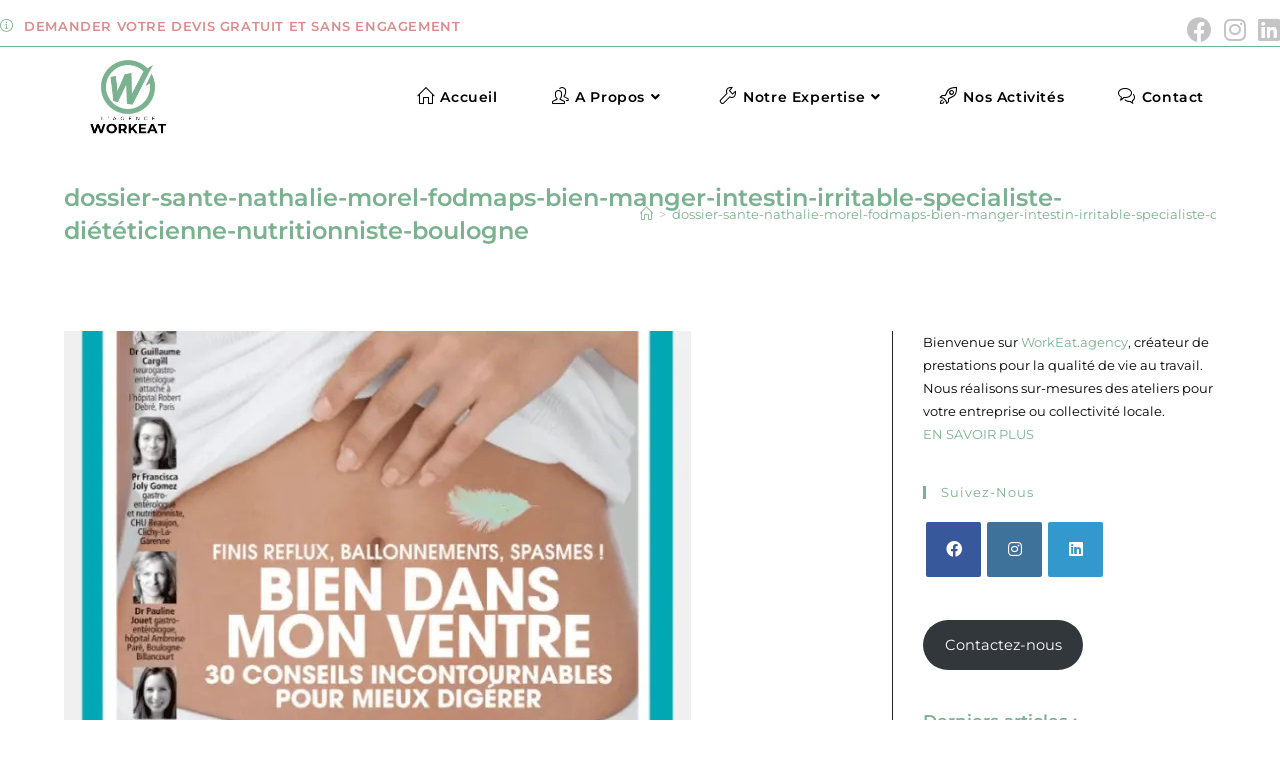

--- FILE ---
content_type: text/html; charset=UTF-8
request_url: https://workeat.agency/dossier-sante-nathalie-morel-fodmaps-bien-manger-intestin-irritable-specialiste-dieteticienne-nutritionniste-boulogne/
body_size: 15797
content:
<!DOCTYPE html>
<html class="html" dir="ltr" lang="fr-FR"
	prefix="og: https://ogp.me/ns#" >
<head><style>img.lazy{min-height:1px}</style><link rel="preload" href="https://workeat.agency/wp-content/plugins/w3-total-cache/pub/js/lazyload.min.js" as="script">
	<meta charset="UTF-8">
	<link rel="profile" href="https://gmpg.org/xfn/11">

	<title>dossier-sante-nathalie-morel-fodmaps-bien-manger-intestin-irritable-specialiste-diététicienne-nutritionniste-boulogne | L'Agence Workeat</title>

		<!-- All in One SEO 4.4.0.1 - aioseo.com -->
		<meta name="description" content="Média Presse" />
		<meta name="robots" content="max-image-preview:large" />
		<meta name="msvalidate.01" content="3486C7E74AE6745520066F52747D35D5" />
		<link rel="canonical" href="https://workeat.agency/dossier-sante-nathalie-morel-fodmaps-bien-manger-intestin-irritable-specialiste-dieteticienne-nutritionniste-boulogne/" />
		<meta name="generator" content="All in One SEO (AIOSEO) 4.4.0.1" />
		<meta property="og:locale" content="fr_FR" />
		<meta property="og:site_name" content="L&#039;Agence Workeat | Votre Partenaire Prévention Santé" />
		<meta property="og:type" content="article" />
		<meta property="og:title" content="dossier-sante-nathalie-morel-fodmaps-bien-manger-intestin-irritable-specialiste-diététicienne-nutritionniste-boulogne | L&#039;Agence Workeat" />
		<meta property="og:url" content="https://workeat.agency/dossier-sante-nathalie-morel-fodmaps-bien-manger-intestin-irritable-specialiste-dieteticienne-nutritionniste-boulogne/" />
		<meta property="og:image" content="https://workeat.agency/wp-content/uploads/2023/02/cropped-LOGO-WORKEAT.png" />
		<meta property="og:image:secure_url" content="https://workeat.agency/wp-content/uploads/2023/02/cropped-LOGO-WORKEAT.png" />
		<meta property="article:published_time" content="2019-05-17T15:50:54+00:00" />
		<meta property="article:modified_time" content="2019-05-17T22:30:31+00:00" />
		<meta property="article:publisher" content="https://www.facebook.com/workeatofficiel/" />
		<meta name="twitter:card" content="summary" />
		<meta name="twitter:title" content="dossier-sante-nathalie-morel-fodmaps-bien-manger-intestin-irritable-specialiste-diététicienne-nutritionniste-boulogne | L&#039;Agence Workeat" />
		<meta name="twitter:image" content="https://workeat.agency/wp-content/uploads/2023/02/cropped-LOGO-WORKEAT.png" />
		<meta name="google" content="nositelinkssearchbox" />
		<script type="application/ld+json" class="aioseo-schema">
			{"@context":"https:\/\/schema.org","@graph":[{"@type":"BreadcrumbList","@id":"https:\/\/workeat.agency\/dossier-sante-nathalie-morel-fodmaps-bien-manger-intestin-irritable-specialiste-dieteticienne-nutritionniste-boulogne\/#breadcrumblist","itemListElement":[{"@type":"ListItem","@id":"https:\/\/workeat.agency\/#listItem","position":1,"item":{"@type":"WebPage","@id":"https:\/\/workeat.agency\/","name":"Accueil","description":"L'Agence Workeat WorkEat \u2013 Ateliers Bien-Etre & Nutrition","url":"https:\/\/workeat.agency\/"},"nextItem":"https:\/\/workeat.agency\/dossier-sante-nathalie-morel-fodmaps-bien-manger-intestin-irritable-specialiste-dieteticienne-nutritionniste-boulogne\/#listItem"},{"@type":"ListItem","@id":"https:\/\/workeat.agency\/dossier-sante-nathalie-morel-fodmaps-bien-manger-intestin-irritable-specialiste-dieteticienne-nutritionniste-boulogne\/#listItem","position":2,"item":{"@type":"WebPage","@id":"https:\/\/workeat.agency\/dossier-sante-nathalie-morel-fodmaps-bien-manger-intestin-irritable-specialiste-dieteticienne-nutritionniste-boulogne\/","name":"dossier-sante-nathalie-morel-fodmaps-bien-manger-intestin-irritable-specialiste-die\u0301te\u0301ticienne-nutritionniste-boulogne","description":"M\u00e9dia Presse","url":"https:\/\/workeat.agency\/dossier-sante-nathalie-morel-fodmaps-bien-manger-intestin-irritable-specialiste-dieteticienne-nutritionniste-boulogne\/"},"previousItem":"https:\/\/workeat.agency\/#listItem"}]},{"@type":"ItemPage","@id":"https:\/\/workeat.agency\/dossier-sante-nathalie-morel-fodmaps-bien-manger-intestin-irritable-specialiste-dieteticienne-nutritionniste-boulogne\/#itempage","url":"https:\/\/workeat.agency\/dossier-sante-nathalie-morel-fodmaps-bien-manger-intestin-irritable-specialiste-dieteticienne-nutritionniste-boulogne\/","name":"dossier-sante-nathalie-morel-fodmaps-bien-manger-intestin-irritable-specialiste-die\u0301te\u0301ticienne-nutritionniste-boulogne | L'Agence Workeat","description":"M\u00e9dia Presse","inLanguage":"fr-FR","isPartOf":{"@id":"https:\/\/workeat.agency\/#website"},"breadcrumb":{"@id":"https:\/\/workeat.agency\/dossier-sante-nathalie-morel-fodmaps-bien-manger-intestin-irritable-specialiste-dieteticienne-nutritionniste-boulogne\/#breadcrumblist"},"author":{"@id":"https:\/\/workeat.agency\/author\/admin2915\/#author"},"creator":{"@id":"https:\/\/workeat.agency\/author\/admin2915\/#author"},"datePublished":"2019-05-17T15:50:54+02:00","dateModified":"2019-05-17T22:30:31+02:00"},{"@type":"Organization","@id":"https:\/\/workeat.agency\/#organization","name":"L'Agence Workeat","url":"https:\/\/workeat.agency\/","logo":{"@type":"ImageObject","url":"https:\/\/workeat.agency\/wp-content\/uploads\/2019\/05\/LogoWORKEAT-fondplein.png","@id":"https:\/\/workeat.agency\/#organizationLogo","width":761,"height":167},"image":{"@id":"https:\/\/workeat.agency\/#organizationLogo"},"sameAs":["https:\/\/www.facebook.com\/workeatofficiel\/","https:\/\/www.instagram.com\/workeat.agency\/","https:\/\/www.linkedin.com\/company\/cmondiet-workeat\/"],"contactPoint":{"@type":"ContactPoint","telephone":"+33187693006","contactType":"Customer Support"}},{"@type":"Person","@id":"https:\/\/workeat.agency\/author\/admin2915\/#author","url":"https:\/\/workeat.agency\/author\/admin2915\/","name":"Tristan","image":{"@type":"ImageObject","@id":"https:\/\/workeat.agency\/dossier-sante-nathalie-morel-fodmaps-bien-manger-intestin-irritable-specialiste-dieteticienne-nutritionniste-boulogne\/#authorImage","url":"https:\/\/secure.gravatar.com\/avatar\/f879fc19a2d89d544c7af72451bfb860?s=96&d=mm&r=g","width":96,"height":96,"caption":"Tristan"}},{"@type":"WebSite","@id":"https:\/\/workeat.agency\/#website","url":"https:\/\/workeat.agency\/","name":"L'Agence Workeat","description":"Votre Partenaire Pr\u00e9vention Sant\u00e9","inLanguage":"fr-FR","publisher":{"@id":"https:\/\/workeat.agency\/#organization"}}]}
		</script>
		<!-- All in One SEO -->

<script id="cookieyes" type="text/javascript" src="https://cdn-cookieyes.com/client_data/3ac5002b804571fd3578c87b/script.js"></script><meta property="og:type" content="article" />
<meta property="og:title" content="dossier-sante-nathalie-morel-fodmaps-bien-manger-intestin-irritable-specialiste-diététicienne-nutritionniste-boulogne" />
<meta property="og:description" content="Média Presse" />
<meta property="og:url" content="https://workeat.agency/dossier-sante-nathalie-morel-fodmaps-bien-manger-intestin-irritable-specialiste-dieteticienne-nutritionniste-boulogne/" />
<meta property="og:site_name" content="L&#039;Agence Workeat" />
<meta property="article:author" content="Workeatofficiel" />
<meta property="article:publisher" content="Workeatofficiel" />
<meta name="twitter:card" content="summary_large_image" />
<meta name="twitter:title" content="dossier-sante-nathalie-morel-fodmaps-bien-manger-intestin-irritable-specialiste-diététicienne-nutritionniste-boulogne" />
<meta name="twitter:description" content="Média Presse" />
<meta name="twitter:site" content="@" />
<meta name="twitter:creator" content="@" />
<meta name="viewport" content="width=device-width, initial-scale=1"><link rel='dns-prefetch' href='//www.googletagmanager.com' />
<link rel='dns-prefetch' href='//stats.wp.com' />
<link rel='dns-prefetch' href='//c0.wp.com' />
<link rel="alternate" type="application/rss+xml" title="L&#039;Agence Workeat &raquo; Flux" href="https://workeat.agency/feed/" />
<link rel="alternate" type="application/rss+xml" title="L&#039;Agence Workeat &raquo; Flux des commentaires" href="https://workeat.agency/comments/feed/" />
<link rel="alternate" type="application/rss+xml" title="L&#039;Agence Workeat &raquo; dossier-sante-nathalie-morel-fodmaps-bien-manger-intestin-irritable-specialiste-diététicienne-nutritionniste-boulogne Flux des commentaires" href="https://workeat.agency/feed/?attachment_id=666" />
<script>
window._wpemojiSettings = {"baseUrl":"https:\/\/s.w.org\/images\/core\/emoji\/14.0.0\/72x72\/","ext":".png","svgUrl":"https:\/\/s.w.org\/images\/core\/emoji\/14.0.0\/svg\/","svgExt":".svg","source":{"concatemoji":"https:\/\/workeat.agency\/wp-includes\/js\/wp-emoji-release.min.js?ver=6.2.2"}};
/*! This file is auto-generated */
!function(e,a,t){var n,r,o,i=a.createElement("canvas"),p=i.getContext&&i.getContext("2d");function s(e,t){p.clearRect(0,0,i.width,i.height),p.fillText(e,0,0);e=i.toDataURL();return p.clearRect(0,0,i.width,i.height),p.fillText(t,0,0),e===i.toDataURL()}function c(e){var t=a.createElement("script");t.src=e,t.defer=t.type="text/javascript",a.getElementsByTagName("head")[0].appendChild(t)}for(o=Array("flag","emoji"),t.supports={everything:!0,everythingExceptFlag:!0},r=0;r<o.length;r++)t.supports[o[r]]=function(e){if(p&&p.fillText)switch(p.textBaseline="top",p.font="600 32px Arial",e){case"flag":return s("\ud83c\udff3\ufe0f\u200d\u26a7\ufe0f","\ud83c\udff3\ufe0f\u200b\u26a7\ufe0f")?!1:!s("\ud83c\uddfa\ud83c\uddf3","\ud83c\uddfa\u200b\ud83c\uddf3")&&!s("\ud83c\udff4\udb40\udc67\udb40\udc62\udb40\udc65\udb40\udc6e\udb40\udc67\udb40\udc7f","\ud83c\udff4\u200b\udb40\udc67\u200b\udb40\udc62\u200b\udb40\udc65\u200b\udb40\udc6e\u200b\udb40\udc67\u200b\udb40\udc7f");case"emoji":return!s("\ud83e\udef1\ud83c\udffb\u200d\ud83e\udef2\ud83c\udfff","\ud83e\udef1\ud83c\udffb\u200b\ud83e\udef2\ud83c\udfff")}return!1}(o[r]),t.supports.everything=t.supports.everything&&t.supports[o[r]],"flag"!==o[r]&&(t.supports.everythingExceptFlag=t.supports.everythingExceptFlag&&t.supports[o[r]]);t.supports.everythingExceptFlag=t.supports.everythingExceptFlag&&!t.supports.flag,t.DOMReady=!1,t.readyCallback=function(){t.DOMReady=!0},t.supports.everything||(n=function(){t.readyCallback()},a.addEventListener?(a.addEventListener("DOMContentLoaded",n,!1),e.addEventListener("load",n,!1)):(e.attachEvent("onload",n),a.attachEvent("onreadystatechange",function(){"complete"===a.readyState&&t.readyCallback()})),(e=t.source||{}).concatemoji?c(e.concatemoji):e.wpemoji&&e.twemoji&&(c(e.twemoji),c(e.wpemoji)))}(window,document,window._wpemojiSettings);
</script>
<style>
img.wp-smiley,
img.emoji {
	display: inline !important;
	border: none !important;
	box-shadow: none !important;
	height: 1em !important;
	width: 1em !important;
	margin: 0 0.07em !important;
	vertical-align: -0.1em !important;
	background: none !important;
	padding: 0 !important;
}
</style>
	<link rel='stylesheet' id='sbi_styles-css' href='https://workeat.agency/wp-content/plugins/instagram-feed/css/sbi-styles.min.css?ver=6.1.5' media='all' />
<link rel='stylesheet' id='wp-block-library-css' href='https://c0.wp.com/c/6.2.2/wp-includes/css/dist/block-library/style.min.css' media='all' />
<style id='wp-block-library-inline-css'>
.has-text-align-justify{text-align:justify;}
</style>
<style id='wp-block-library-theme-inline-css'>
.wp-block-audio figcaption{color:#555;font-size:13px;text-align:center}.is-dark-theme .wp-block-audio figcaption{color:hsla(0,0%,100%,.65)}.wp-block-audio{margin:0 0 1em}.wp-block-code{border:1px solid #ccc;border-radius:4px;font-family:Menlo,Consolas,monaco,monospace;padding:.8em 1em}.wp-block-embed figcaption{color:#555;font-size:13px;text-align:center}.is-dark-theme .wp-block-embed figcaption{color:hsla(0,0%,100%,.65)}.wp-block-embed{margin:0 0 1em}.blocks-gallery-caption{color:#555;font-size:13px;text-align:center}.is-dark-theme .blocks-gallery-caption{color:hsla(0,0%,100%,.65)}.wp-block-image figcaption{color:#555;font-size:13px;text-align:center}.is-dark-theme .wp-block-image figcaption{color:hsla(0,0%,100%,.65)}.wp-block-image{margin:0 0 1em}.wp-block-pullquote{border-bottom:4px solid;border-top:4px solid;color:currentColor;margin-bottom:1.75em}.wp-block-pullquote cite,.wp-block-pullquote footer,.wp-block-pullquote__citation{color:currentColor;font-size:.8125em;font-style:normal;text-transform:uppercase}.wp-block-quote{border-left:.25em solid;margin:0 0 1.75em;padding-left:1em}.wp-block-quote cite,.wp-block-quote footer{color:currentColor;font-size:.8125em;font-style:normal;position:relative}.wp-block-quote.has-text-align-right{border-left:none;border-right:.25em solid;padding-left:0;padding-right:1em}.wp-block-quote.has-text-align-center{border:none;padding-left:0}.wp-block-quote.is-large,.wp-block-quote.is-style-large,.wp-block-quote.is-style-plain{border:none}.wp-block-search .wp-block-search__label{font-weight:700}.wp-block-search__button{border:1px solid #ccc;padding:.375em .625em}:where(.wp-block-group.has-background){padding:1.25em 2.375em}.wp-block-separator.has-css-opacity{opacity:.4}.wp-block-separator{border:none;border-bottom:2px solid;margin-left:auto;margin-right:auto}.wp-block-separator.has-alpha-channel-opacity{opacity:1}.wp-block-separator:not(.is-style-wide):not(.is-style-dots){width:100px}.wp-block-separator.has-background:not(.is-style-dots){border-bottom:none;height:1px}.wp-block-separator.has-background:not(.is-style-wide):not(.is-style-dots){height:2px}.wp-block-table{margin:0 0 1em}.wp-block-table td,.wp-block-table th{word-break:normal}.wp-block-table figcaption{color:#555;font-size:13px;text-align:center}.is-dark-theme .wp-block-table figcaption{color:hsla(0,0%,100%,.65)}.wp-block-video figcaption{color:#555;font-size:13px;text-align:center}.is-dark-theme .wp-block-video figcaption{color:hsla(0,0%,100%,.65)}.wp-block-video{margin:0 0 1em}.wp-block-template-part.has-background{margin-bottom:0;margin-top:0;padding:1.25em 2.375em}
</style>
<link rel='stylesheet' id='jetpack-videopress-video-block-view-css' href='https://workeat.agency/wp-content/plugins/jetpack/jetpack_vendor/automattic/jetpack-videopress/build/block-editor/blocks/video/view.css?minify=false&#038;ver=34ae973733627b74a14e' media='all' />
<link rel='stylesheet' id='mediaelement-css' href='https://c0.wp.com/c/6.2.2/wp-includes/js/mediaelement/mediaelementplayer-legacy.min.css' media='all' />
<link rel='stylesheet' id='wp-mediaelement-css' href='https://c0.wp.com/c/6.2.2/wp-includes/js/mediaelement/wp-mediaelement.min.css' media='all' />
<link rel='stylesheet' id='classic-theme-styles-css' href='https://c0.wp.com/c/6.2.2/wp-includes/css/classic-themes.min.css' media='all' />
<style id='global-styles-inline-css'>
body{--wp--preset--color--black: #000000;--wp--preset--color--cyan-bluish-gray: #abb8c3;--wp--preset--color--white: #ffffff;--wp--preset--color--pale-pink: #f78da7;--wp--preset--color--vivid-red: #cf2e2e;--wp--preset--color--luminous-vivid-orange: #ff6900;--wp--preset--color--luminous-vivid-amber: #fcb900;--wp--preset--color--light-green-cyan: #7bdcb5;--wp--preset--color--vivid-green-cyan: #00d084;--wp--preset--color--pale-cyan-blue: #8ed1fc;--wp--preset--color--vivid-cyan-blue: #0693e3;--wp--preset--color--vivid-purple: #9b51e0;--wp--preset--gradient--vivid-cyan-blue-to-vivid-purple: linear-gradient(135deg,rgba(6,147,227,1) 0%,rgb(155,81,224) 100%);--wp--preset--gradient--light-green-cyan-to-vivid-green-cyan: linear-gradient(135deg,rgb(122,220,180) 0%,rgb(0,208,130) 100%);--wp--preset--gradient--luminous-vivid-amber-to-luminous-vivid-orange: linear-gradient(135deg,rgba(252,185,0,1) 0%,rgba(255,105,0,1) 100%);--wp--preset--gradient--luminous-vivid-orange-to-vivid-red: linear-gradient(135deg,rgba(255,105,0,1) 0%,rgb(207,46,46) 100%);--wp--preset--gradient--very-light-gray-to-cyan-bluish-gray: linear-gradient(135deg,rgb(238,238,238) 0%,rgb(169,184,195) 100%);--wp--preset--gradient--cool-to-warm-spectrum: linear-gradient(135deg,rgb(74,234,220) 0%,rgb(151,120,209) 20%,rgb(207,42,186) 40%,rgb(238,44,130) 60%,rgb(251,105,98) 80%,rgb(254,248,76) 100%);--wp--preset--gradient--blush-light-purple: linear-gradient(135deg,rgb(255,206,236) 0%,rgb(152,150,240) 100%);--wp--preset--gradient--blush-bordeaux: linear-gradient(135deg,rgb(254,205,165) 0%,rgb(254,45,45) 50%,rgb(107,0,62) 100%);--wp--preset--gradient--luminous-dusk: linear-gradient(135deg,rgb(255,203,112) 0%,rgb(199,81,192) 50%,rgb(65,88,208) 100%);--wp--preset--gradient--pale-ocean: linear-gradient(135deg,rgb(255,245,203) 0%,rgb(182,227,212) 50%,rgb(51,167,181) 100%);--wp--preset--gradient--electric-grass: linear-gradient(135deg,rgb(202,248,128) 0%,rgb(113,206,126) 100%);--wp--preset--gradient--midnight: linear-gradient(135deg,rgb(2,3,129) 0%,rgb(40,116,252) 100%);--wp--preset--duotone--dark-grayscale: url('#wp-duotone-dark-grayscale');--wp--preset--duotone--grayscale: url('#wp-duotone-grayscale');--wp--preset--duotone--purple-yellow: url('#wp-duotone-purple-yellow');--wp--preset--duotone--blue-red: url('#wp-duotone-blue-red');--wp--preset--duotone--midnight: url('#wp-duotone-midnight');--wp--preset--duotone--magenta-yellow: url('#wp-duotone-magenta-yellow');--wp--preset--duotone--purple-green: url('#wp-duotone-purple-green');--wp--preset--duotone--blue-orange: url('#wp-duotone-blue-orange');--wp--preset--font-size--small: 13px;--wp--preset--font-size--medium: 20px;--wp--preset--font-size--large: 36px;--wp--preset--font-size--x-large: 42px;--wp--preset--spacing--20: 0.44rem;--wp--preset--spacing--30: 0.67rem;--wp--preset--spacing--40: 1rem;--wp--preset--spacing--50: 1.5rem;--wp--preset--spacing--60: 2.25rem;--wp--preset--spacing--70: 3.38rem;--wp--preset--spacing--80: 5.06rem;--wp--preset--shadow--natural: 6px 6px 9px rgba(0, 0, 0, 0.2);--wp--preset--shadow--deep: 12px 12px 50px rgba(0, 0, 0, 0.4);--wp--preset--shadow--sharp: 6px 6px 0px rgba(0, 0, 0, 0.2);--wp--preset--shadow--outlined: 6px 6px 0px -3px rgba(255, 255, 255, 1), 6px 6px rgba(0, 0, 0, 1);--wp--preset--shadow--crisp: 6px 6px 0px rgba(0, 0, 0, 1);}:where(.is-layout-flex){gap: 0.5em;}body .is-layout-flow > .alignleft{float: left;margin-inline-start: 0;margin-inline-end: 2em;}body .is-layout-flow > .alignright{float: right;margin-inline-start: 2em;margin-inline-end: 0;}body .is-layout-flow > .aligncenter{margin-left: auto !important;margin-right: auto !important;}body .is-layout-constrained > .alignleft{float: left;margin-inline-start: 0;margin-inline-end: 2em;}body .is-layout-constrained > .alignright{float: right;margin-inline-start: 2em;margin-inline-end: 0;}body .is-layout-constrained > .aligncenter{margin-left: auto !important;margin-right: auto !important;}body .is-layout-constrained > :where(:not(.alignleft):not(.alignright):not(.alignfull)){max-width: var(--wp--style--global--content-size);margin-left: auto !important;margin-right: auto !important;}body .is-layout-constrained > .alignwide{max-width: var(--wp--style--global--wide-size);}body .is-layout-flex{display: flex;}body .is-layout-flex{flex-wrap: wrap;align-items: center;}body .is-layout-flex > *{margin: 0;}:where(.wp-block-columns.is-layout-flex){gap: 2em;}.has-black-color{color: var(--wp--preset--color--black) !important;}.has-cyan-bluish-gray-color{color: var(--wp--preset--color--cyan-bluish-gray) !important;}.has-white-color{color: var(--wp--preset--color--white) !important;}.has-pale-pink-color{color: var(--wp--preset--color--pale-pink) !important;}.has-vivid-red-color{color: var(--wp--preset--color--vivid-red) !important;}.has-luminous-vivid-orange-color{color: var(--wp--preset--color--luminous-vivid-orange) !important;}.has-luminous-vivid-amber-color{color: var(--wp--preset--color--luminous-vivid-amber) !important;}.has-light-green-cyan-color{color: var(--wp--preset--color--light-green-cyan) !important;}.has-vivid-green-cyan-color{color: var(--wp--preset--color--vivid-green-cyan) !important;}.has-pale-cyan-blue-color{color: var(--wp--preset--color--pale-cyan-blue) !important;}.has-vivid-cyan-blue-color{color: var(--wp--preset--color--vivid-cyan-blue) !important;}.has-vivid-purple-color{color: var(--wp--preset--color--vivid-purple) !important;}.has-black-background-color{background-color: var(--wp--preset--color--black) !important;}.has-cyan-bluish-gray-background-color{background-color: var(--wp--preset--color--cyan-bluish-gray) !important;}.has-white-background-color{background-color: var(--wp--preset--color--white) !important;}.has-pale-pink-background-color{background-color: var(--wp--preset--color--pale-pink) !important;}.has-vivid-red-background-color{background-color: var(--wp--preset--color--vivid-red) !important;}.has-luminous-vivid-orange-background-color{background-color: var(--wp--preset--color--luminous-vivid-orange) !important;}.has-luminous-vivid-amber-background-color{background-color: var(--wp--preset--color--luminous-vivid-amber) !important;}.has-light-green-cyan-background-color{background-color: var(--wp--preset--color--light-green-cyan) !important;}.has-vivid-green-cyan-background-color{background-color: var(--wp--preset--color--vivid-green-cyan) !important;}.has-pale-cyan-blue-background-color{background-color: var(--wp--preset--color--pale-cyan-blue) !important;}.has-vivid-cyan-blue-background-color{background-color: var(--wp--preset--color--vivid-cyan-blue) !important;}.has-vivid-purple-background-color{background-color: var(--wp--preset--color--vivid-purple) !important;}.has-black-border-color{border-color: var(--wp--preset--color--black) !important;}.has-cyan-bluish-gray-border-color{border-color: var(--wp--preset--color--cyan-bluish-gray) !important;}.has-white-border-color{border-color: var(--wp--preset--color--white) !important;}.has-pale-pink-border-color{border-color: var(--wp--preset--color--pale-pink) !important;}.has-vivid-red-border-color{border-color: var(--wp--preset--color--vivid-red) !important;}.has-luminous-vivid-orange-border-color{border-color: var(--wp--preset--color--luminous-vivid-orange) !important;}.has-luminous-vivid-amber-border-color{border-color: var(--wp--preset--color--luminous-vivid-amber) !important;}.has-light-green-cyan-border-color{border-color: var(--wp--preset--color--light-green-cyan) !important;}.has-vivid-green-cyan-border-color{border-color: var(--wp--preset--color--vivid-green-cyan) !important;}.has-pale-cyan-blue-border-color{border-color: var(--wp--preset--color--pale-cyan-blue) !important;}.has-vivid-cyan-blue-border-color{border-color: var(--wp--preset--color--vivid-cyan-blue) !important;}.has-vivid-purple-border-color{border-color: var(--wp--preset--color--vivid-purple) !important;}.has-vivid-cyan-blue-to-vivid-purple-gradient-background{background: var(--wp--preset--gradient--vivid-cyan-blue-to-vivid-purple) !important;}.has-light-green-cyan-to-vivid-green-cyan-gradient-background{background: var(--wp--preset--gradient--light-green-cyan-to-vivid-green-cyan) !important;}.has-luminous-vivid-amber-to-luminous-vivid-orange-gradient-background{background: var(--wp--preset--gradient--luminous-vivid-amber-to-luminous-vivid-orange) !important;}.has-luminous-vivid-orange-to-vivid-red-gradient-background{background: var(--wp--preset--gradient--luminous-vivid-orange-to-vivid-red) !important;}.has-very-light-gray-to-cyan-bluish-gray-gradient-background{background: var(--wp--preset--gradient--very-light-gray-to-cyan-bluish-gray) !important;}.has-cool-to-warm-spectrum-gradient-background{background: var(--wp--preset--gradient--cool-to-warm-spectrum) !important;}.has-blush-light-purple-gradient-background{background: var(--wp--preset--gradient--blush-light-purple) !important;}.has-blush-bordeaux-gradient-background{background: var(--wp--preset--gradient--blush-bordeaux) !important;}.has-luminous-dusk-gradient-background{background: var(--wp--preset--gradient--luminous-dusk) !important;}.has-pale-ocean-gradient-background{background: var(--wp--preset--gradient--pale-ocean) !important;}.has-electric-grass-gradient-background{background: var(--wp--preset--gradient--electric-grass) !important;}.has-midnight-gradient-background{background: var(--wp--preset--gradient--midnight) !important;}.has-small-font-size{font-size: var(--wp--preset--font-size--small) !important;}.has-medium-font-size{font-size: var(--wp--preset--font-size--medium) !important;}.has-large-font-size{font-size: var(--wp--preset--font-size--large) !important;}.has-x-large-font-size{font-size: var(--wp--preset--font-size--x-large) !important;}
.wp-block-navigation a:where(:not(.wp-element-button)){color: inherit;}
:where(.wp-block-columns.is-layout-flex){gap: 2em;}
.wp-block-pullquote{font-size: 1.5em;line-height: 1.6;}
</style>
<link rel='stylesheet' id='contact-form-7-css' href='https://workeat.agency/wp-content/plugins/contact-form-7/includes/css/styles.css?ver=5.7.7' media='all' />
<link rel='stylesheet' id='font-awesome-css' href='https://workeat.agency/wp-content/themes/oceanwp/assets/fonts/fontawesome/css/all.min.css?ver=5.15.1' media='all' />
<link rel='stylesheet' id='simple-line-icons-css' href='https://workeat.agency/wp-content/themes/oceanwp/assets/css/third/simple-line-icons.min.css?ver=2.4.0' media='all' />
<link rel='stylesheet' id='oceanwp-style-css' href='https://workeat.agency/wp-content/themes/oceanwp/assets/css/style.min.css?ver=3.4.2' media='all' />
<link rel='stylesheet' id='oceanwp-google-font-montserrat-css' href='https://workeat.agency/wp-content/uploads/oceanwp-webfonts-css/a14aa5fa76202380dcf0d3aad6f35cfb.css?ver=6.2.2' media='all' />
<link rel='stylesheet' id='oe-widgets-style-css' href='https://workeat.agency/wp-content/plugins/ocean-extra/assets/css/widgets.css?ver=6.2.2' media='all' />
<link rel='stylesheet' id='oss-social-share-style-css' href='https://workeat.agency/wp-content/plugins/ocean-social-sharing/assets/css/style.min.css?ver=6.2.2' media='all' />
<link rel='stylesheet' id='jetpack_css-css' href='https://c0.wp.com/p/jetpack/12.2.1/css/jetpack.css' media='all' />
<script src='https://c0.wp.com/c/6.2.2/wp-includes/js/jquery/jquery.min.js' id='jquery-core-js'></script>
<script src='https://c0.wp.com/c/6.2.2/wp-includes/js/jquery/jquery-migrate.min.js' id='jquery-migrate-js'></script>

<!-- Extrait Google Analytics ajouté par Site Kit -->
<script src='https://www.googletagmanager.com/gtag/js?id=UA-139938940-1' id='google_gtagjs-js' async></script>
<script id='google_gtagjs-js-after'>
window.dataLayer = window.dataLayer || [];function gtag(){dataLayer.push(arguments);}
gtag('set', 'linker', {"domains":["workeat.agency"]} );
gtag("js", new Date());
gtag("set", "developer_id.dZTNiMT", true);
gtag("config", "UA-139938940-1", {"anonymize_ip":true});
gtag("config", "G-C6LHHZCWSD");
</script>

<!-- Arrêter l&#039;extrait Google Analytics ajouté par Site Kit -->
<link rel="https://api.w.org/" href="https://workeat.agency/wp-json/" /><link rel="alternate" type="application/json" href="https://workeat.agency/wp-json/wp/v2/media/666" /><link rel="EditURI" type="application/rsd+xml" title="RSD" href="https://workeat.agency/xmlrpc.php?rsd" />
<link rel="wlwmanifest" type="application/wlwmanifest+xml" href="https://workeat.agency/wp-includes/wlwmanifest.xml" />
<meta name="generator" content="WordPress 6.2.2" />
<link rel='shortlink' href='https://workeat.agency/?p=666' />
<link rel="alternate" type="application/json+oembed" href="https://workeat.agency/wp-json/oembed/1.0/embed?url=https%3A%2F%2Fworkeat.agency%2Fdossier-sante-nathalie-morel-fodmaps-bien-manger-intestin-irritable-specialiste-dieteticienne-nutritionniste-boulogne%2F" />
<link rel="alternate" type="text/xml+oembed" href="https://workeat.agency/wp-json/oembed/1.0/embed?url=https%3A%2F%2Fworkeat.agency%2Fdossier-sante-nathalie-morel-fodmaps-bien-manger-intestin-irritable-specialiste-dieteticienne-nutritionniste-boulogne%2F&#038;format=xml" />
<meta name="generator" content="Site Kit by Google 1.103.0" />	<style>img#wpstats{display:none}</style>
		<meta name="generator" content="Elementor 3.12.1; features: e_optimized_assets_loading, e_optimized_css_loading, a11y_improvements, additional_custom_breakpoints; settings: css_print_method-external, google_font-enabled, font_display-auto">
<link rel="icon" href="https://workeat.agency/wp-content/uploads/2023/02/LOGO-WORKEAT-W-e1677530584200-150x150.png" sizes="32x32" />
<link rel="icon" href="https://workeat.agency/wp-content/uploads/2023/02/LOGO-WORKEAT-W-300x300.png" sizes="192x192" />
<link rel="apple-touch-icon" href="https://workeat.agency/wp-content/uploads/2023/02/LOGO-WORKEAT-W-300x300.png" />
<meta name="msapplication-TileImage" content="https://workeat.agency/wp-content/uploads/2023/02/LOGO-WORKEAT-W-300x300.png" />
		<style id="wp-custom-css">
			/* Width buttons in the pricing tables */.elementor .pricing-btn .elementor-button{max-width:213px;width:100%}		</style>
		<!-- OceanWP CSS -->
<style type="text/css">
.page-header{background-color:#ffffff}/* General CSS */a:hover,a.light:hover,.theme-heading .text::before,.theme-heading .text::after,#top-bar-content >a:hover,#top-bar-social li.oceanwp-email a:hover,#site-navigation-wrap .dropdown-menu >li >a:hover,#site-header.medium-header #medium-searchform button:hover,.oceanwp-mobile-menu-icon a:hover,.blog-entry.post .blog-entry-header .entry-title a:hover,.blog-entry.post .blog-entry-readmore a:hover,.blog-entry.thumbnail-entry .blog-entry-category a,ul.meta li a:hover,.dropcap,.single nav.post-navigation .nav-links .title,body .related-post-title a:hover,body #wp-calendar caption,body .contact-info-widget.default i,body .contact-info-widget.big-icons i,body .custom-links-widget .oceanwp-custom-links li a:hover,body .custom-links-widget .oceanwp-custom-links li a:hover:before,body .posts-thumbnails-widget li a:hover,body .social-widget li.oceanwp-email a:hover,.comment-author .comment-meta .comment-reply-link,#respond #cancel-comment-reply-link:hover,#footer-widgets .footer-box a:hover,#footer-bottom a:hover,#footer-bottom #footer-bottom-menu a:hover,.sidr a:hover,.sidr-class-dropdown-toggle:hover,.sidr-class-menu-item-has-children.active >a,.sidr-class-menu-item-has-children.active >a >.sidr-class-dropdown-toggle,input[type=checkbox]:checked:before{color:#7ab28f}.single nav.post-navigation .nav-links .title .owp-icon use,.blog-entry.post .blog-entry-readmore a:hover .owp-icon use,body .contact-info-widget.default .owp-icon use,body .contact-info-widget.big-icons .owp-icon use{stroke:#7ab28f}input[type="button"],input[type="reset"],input[type="submit"],button[type="submit"],.button,#site-navigation-wrap .dropdown-menu >li.btn >a >span,.thumbnail:hover i,.post-quote-content,.omw-modal .omw-close-modal,body .contact-info-widget.big-icons li:hover i,body div.wpforms-container-full .wpforms-form input[type=submit],body div.wpforms-container-full .wpforms-form button[type=submit],body div.wpforms-container-full .wpforms-form .wpforms-page-button{background-color:#7ab28f}.thumbnail:hover .link-post-svg-icon{background-color:#7ab28f}body .contact-info-widget.big-icons li:hover .owp-icon{background-color:#7ab28f}.widget-title{border-color:#7ab28f}blockquote{border-color:#7ab28f}#searchform-dropdown{border-color:#7ab28f}.dropdown-menu .sub-menu{border-color:#7ab28f}.blog-entry.large-entry .blog-entry-readmore a:hover{border-color:#7ab28f}.oceanwp-newsletter-form-wrap input[type="email"]:focus{border-color:#7ab28f}.social-widget li.oceanwp-email a:hover{border-color:#7ab28f}#respond #cancel-comment-reply-link:hover{border-color:#7ab28f}body .contact-info-widget.big-icons li:hover i{border-color:#7ab28f}#footer-widgets .oceanwp-newsletter-form-wrap input[type="email"]:focus{border-color:#7ab28f}blockquote,.wp-block-quote{border-left-color:#7ab28f}body .contact-info-widget.big-icons li:hover .owp-icon{border-color:#7ab28f}input[type="button"]:hover,input[type="reset"]:hover,input[type="submit"]:hover,button[type="submit"]:hover,input[type="button"]:focus,input[type="reset"]:focus,input[type="submit"]:focus,button[type="submit"]:focus,.button:hover,.button:focus,#site-navigation-wrap .dropdown-menu >li.btn >a:hover >span,.post-quote-author,.omw-modal .omw-close-modal:hover,body div.wpforms-container-full .wpforms-form input[type=submit]:hover,body div.wpforms-container-full .wpforms-form button[type=submit]:hover,body div.wpforms-container-full .wpforms-form .wpforms-page-button:hover{background-color:#b37e7b}table th,table td,hr,.content-area,body.content-left-sidebar #content-wrap .content-area,.content-left-sidebar .content-area,#top-bar-wrap,#site-header,#site-header.top-header #search-toggle,.dropdown-menu ul li,.centered-minimal-page-header,.blog-entry.post,.blog-entry.grid-entry .blog-entry-inner,.blog-entry.thumbnail-entry .blog-entry-bottom,.single-post .entry-title,.single .entry-share-wrap .entry-share,.single .entry-share,.single .entry-share ul li a,.single nav.post-navigation,.single nav.post-navigation .nav-links .nav-previous,#author-bio,#author-bio .author-bio-avatar,#author-bio .author-bio-social li a,#related-posts,#comments,.comment-body,#respond #cancel-comment-reply-link,#blog-entries .type-page,.page-numbers a,.page-numbers span:not(.elementor-screen-only),.page-links span,body #wp-calendar caption,body #wp-calendar th,body #wp-calendar tbody,body .contact-info-widget.default i,body .contact-info-widget.big-icons i,body .posts-thumbnails-widget li,body .tagcloud a{border-color:#222222}body .contact-info-widget.big-icons .owp-icon,body .contact-info-widget.default .owp-icon{border-color:#222222}a{color:#7ab28f}a .owp-icon use{stroke:#7ab28f}a:hover{color:#b37e7b}a:hover .owp-icon use{stroke:#b37e7b}.page-header .page-header-title,.page-header.background-image-page-header .page-header-title{color:#7ab28f}.site-breadcrumbs a,.background-image-page-header .site-breadcrumbs a{color:#7ab28f}.site-breadcrumbs a .owp-icon use,.background-image-page-header .site-breadcrumbs a .owp-icon use{stroke:#7ab28f}.site-breadcrumbs a:hover,.background-image-page-header .site-breadcrumbs a:hover{color:#b37e7b}.site-breadcrumbs a:hover .owp-icon use,.background-image-page-header .site-breadcrumbs a:hover .owp-icon use{stroke:#b37e7b}#scroll-top{width:50px;height:50px;line-height:50px}#scroll-top{font-size:27px}#scroll-top .owp-icon{width:27px;height:27px}#scroll-top{background-color:#7ab28f}.page-numbers a,.page-numbers span:not(.elementor-screen-only),.page-links span{background-color:#020202}.page-numbers a:hover,.page-links a:hover span,.page-numbers.current,.page-numbers.current:hover{background-color:#222222}.page-numbers a,.page-numbers span:not(.elementor-screen-only),.page-links span{color:#777777}.page-numbers a .owp-icon use{stroke:#777777}label,body div.wpforms-container-full .wpforms-form .wpforms-field-label{color:#000000}form input[type="text"],form input[type="password"],form input[type="email"],form input[type="url"],form input[type="date"],form input[type="month"],form input[type="time"],form input[type="datetime"],form input[type="datetime-local"],form input[type="week"],form input[type="number"],form input[type="search"],form input[type="tel"],form input[type="color"],form select,form textarea,.woocommerce .woocommerce-checkout .select2-container--default .select2-selection--single{border-radius:30px}body div.wpforms-container-full .wpforms-form input[type=date],body div.wpforms-container-full .wpforms-form input[type=datetime],body div.wpforms-container-full .wpforms-form input[type=datetime-local],body div.wpforms-container-full .wpforms-form input[type=email],body div.wpforms-container-full .wpforms-form input[type=month],body div.wpforms-container-full .wpforms-form input[type=number],body div.wpforms-container-full .wpforms-form input[type=password],body div.wpforms-container-full .wpforms-form input[type=range],body div.wpforms-container-full .wpforms-form input[type=search],body div.wpforms-container-full .wpforms-form input[type=tel],body div.wpforms-container-full .wpforms-form input[type=text],body div.wpforms-container-full .wpforms-form input[type=time],body div.wpforms-container-full .wpforms-form input[type=url],body div.wpforms-container-full .wpforms-form input[type=week],body div.wpforms-container-full .wpforms-form select,body div.wpforms-container-full .wpforms-form textarea{border-radius:30px}form input[type="text"],form input[type="password"],form input[type="email"],form input[type="url"],form input[type="date"],form input[type="month"],form input[type="time"],form input[type="datetime"],form input[type="datetime-local"],form input[type="week"],form input[type="number"],form input[type="search"],form input[type="tel"],form input[type="color"],form select,form textarea,.select2-container .select2-choice,.woocommerce .woocommerce-checkout .select2-container--default .select2-selection--single{border-color:#7ab28f}body div.wpforms-container-full .wpforms-form input[type=date],body div.wpforms-container-full .wpforms-form input[type=datetime],body div.wpforms-container-full .wpforms-form input[type=datetime-local],body div.wpforms-container-full .wpforms-form input[type=email],body div.wpforms-container-full .wpforms-form input[type=month],body div.wpforms-container-full .wpforms-form input[type=number],body div.wpforms-container-full .wpforms-form input[type=password],body div.wpforms-container-full .wpforms-form input[type=range],body div.wpforms-container-full .wpforms-form input[type=search],body div.wpforms-container-full .wpforms-form input[type=tel],body div.wpforms-container-full .wpforms-form input[type=text],body div.wpforms-container-full .wpforms-form input[type=time],body div.wpforms-container-full .wpforms-form input[type=url],body div.wpforms-container-full .wpforms-form input[type=week],body div.wpforms-container-full .wpforms-form select,body div.wpforms-container-full .wpforms-form textarea{border-color:#7ab28f}form input[type="text"]:focus,form input[type="password"]:focus,form input[type="email"]:focus,form input[type="tel"]:focus,form input[type="url"]:focus,form input[type="search"]:focus,form textarea:focus,.select2-drop-active,.select2-dropdown-open.select2-drop-above .select2-choice,.select2-dropdown-open.select2-drop-above .select2-choices,.select2-drop.select2-drop-above.select2-drop-active,.select2-container-active .select2-choice,.select2-container-active .select2-choices{border-color:#000000}body div.wpforms-container-full .wpforms-form input:focus,body div.wpforms-container-full .wpforms-form textarea:focus,body div.wpforms-container-full .wpforms-form select:focus{border-color:#000000}form input[type="text"],form input[type="password"],form input[type="email"],form input[type="url"],form input[type="date"],form input[type="month"],form input[type="time"],form input[type="datetime"],form input[type="datetime-local"],form input[type="week"],form input[type="number"],form input[type="search"],form input[type="tel"],form input[type="color"],form select,form textarea,.woocommerce .woocommerce-checkout .select2-container--default .select2-selection--single{background-color:#ffffff}body div.wpforms-container-full .wpforms-form input[type=date],body div.wpforms-container-full .wpforms-form input[type=datetime],body div.wpforms-container-full .wpforms-form input[type=datetime-local],body div.wpforms-container-full .wpforms-form input[type=email],body div.wpforms-container-full .wpforms-form input[type=month],body div.wpforms-container-full .wpforms-form input[type=number],body div.wpforms-container-full .wpforms-form input[type=password],body div.wpforms-container-full .wpforms-form input[type=range],body div.wpforms-container-full .wpforms-form input[type=search],body div.wpforms-container-full .wpforms-form input[type=tel],body div.wpforms-container-full .wpforms-form input[type=text],body div.wpforms-container-full .wpforms-form input[type=time],body div.wpforms-container-full .wpforms-form input[type=url],body div.wpforms-container-full .wpforms-form input[type=week],body div.wpforms-container-full .wpforms-form select,body div.wpforms-container-full .wpforms-form textarea{background-color:#ffffff}form input[type="text"],form input[type="password"],form input[type="email"],form input[type="url"],form input[type="date"],form input[type="month"],form input[type="time"],form input[type="datetime"],form input[type="datetime-local"],form input[type="week"],form input[type="number"],form input[type="search"],form input[type="tel"],form input[type="color"],form select,form textarea{color:#000000}body div.wpforms-container-full .wpforms-form input[type=date],body div.wpforms-container-full .wpforms-form input[type=datetime],body div.wpforms-container-full .wpforms-form input[type=datetime-local],body div.wpforms-container-full .wpforms-form input[type=email],body div.wpforms-container-full .wpforms-form input[type=month],body div.wpforms-container-full .wpforms-form input[type=number],body div.wpforms-container-full .wpforms-form input[type=password],body div.wpforms-container-full .wpforms-form input[type=range],body div.wpforms-container-full .wpforms-form input[type=search],body div.wpforms-container-full .wpforms-form input[type=tel],body div.wpforms-container-full .wpforms-form input[type=text],body div.wpforms-container-full .wpforms-form input[type=time],body div.wpforms-container-full .wpforms-form input[type=url],body div.wpforms-container-full .wpforms-form input[type=week],body div.wpforms-container-full .wpforms-form select,body div.wpforms-container-full .wpforms-form textarea{color:#000000}.theme-button,input[type="submit"],button[type="submit"],button,.button,body div.wpforms-container-full .wpforms-form input[type=submit],body div.wpforms-container-full .wpforms-form button[type=submit],body div.wpforms-container-full .wpforms-form .wpforms-page-button{border-radius:30px}body .theme-button,body input[type="submit"],body button[type="submit"],body button,body .button,body div.wpforms-container-full .wpforms-form input[type=submit],body div.wpforms-container-full .wpforms-form button[type=submit],body div.wpforms-container-full .wpforms-form .wpforms-page-button{background-color:#7ab28f}body .theme-button:hover,body input[type="submit"]:hover,body button[type="submit"]:hover,body button:hover,body .button:hover,body div.wpforms-container-full .wpforms-form input[type=submit]:hover,body div.wpforms-container-full .wpforms-form input[type=submit]:active,body div.wpforms-container-full .wpforms-form button[type=submit]:hover,body div.wpforms-container-full .wpforms-form button[type=submit]:active,body div.wpforms-container-full .wpforms-form .wpforms-page-button:hover,body div.wpforms-container-full .wpforms-form .wpforms-page-button:active{background-color:#ed717a}/* Header CSS */#site-logo #site-logo-inner,.oceanwp-social-menu .social-menu-inner,#site-header.full_screen-header .menu-bar-inner,.after-header-content .after-header-content-inner{height:100px}#site-navigation-wrap .dropdown-menu >li >a,.oceanwp-mobile-menu-icon a,.mobile-menu-close,.after-header-content-inner >a{line-height:100px}#site-header.has-header-media .overlay-header-media{background-color:#ffffff}#site-logo #site-logo-inner a img,#site-header.center-header #site-navigation-wrap .middle-site-logo a img{max-width:128px}#site-header #site-logo #site-logo-inner a img,#site-header.center-header #site-navigation-wrap .middle-site-logo a img{max-height:196px}#site-logo a.site-logo-text{color:#ffffff}.effect-one #site-navigation-wrap .dropdown-menu >li >a.menu-link >span:after,.effect-three #site-navigation-wrap .dropdown-menu >li >a.menu-link >span:after,.effect-five #site-navigation-wrap .dropdown-menu >li >a.menu-link >span:before,.effect-five #site-navigation-wrap .dropdown-menu >li >a.menu-link >span:after,.effect-nine #site-navigation-wrap .dropdown-menu >li >a.menu-link >span:before,.effect-nine #site-navigation-wrap .dropdown-menu >li >a.menu-link >span:after{background-color:#7ab28f}.effect-four #site-navigation-wrap .dropdown-menu >li >a.menu-link >span:before,.effect-four #site-navigation-wrap .dropdown-menu >li >a.menu-link >span:after,.effect-seven #site-navigation-wrap .dropdown-menu >li >a.menu-link:hover >span:after,.effect-seven #site-navigation-wrap .dropdown-menu >li.sfHover >a.menu-link >span:after{color:#7ab28f}.effect-seven #site-navigation-wrap .dropdown-menu >li >a.menu-link:hover >span:after,.effect-seven #site-navigation-wrap .dropdown-menu >li.sfHover >a.menu-link >span:after{text-shadow:10px 0 #7ab28f,-10px 0 #7ab28f}#site-navigation-wrap .dropdown-menu >li >a{padding:0 27px}#site-navigation-wrap .dropdown-menu >li >a,.oceanwp-mobile-menu-icon a,#searchform-header-replace-close{color:#000000}#site-navigation-wrap .dropdown-menu >li >a .owp-icon use,.oceanwp-mobile-menu-icon a .owp-icon use,#searchform-header-replace-close .owp-icon use{stroke:#000000}#site-navigation-wrap .dropdown-menu >li >a:hover,.oceanwp-mobile-menu-icon a:hover,#searchform-header-replace-close:hover{color:#7ab28f}#site-navigation-wrap .dropdown-menu >li >a:hover .owp-icon use,.oceanwp-mobile-menu-icon a:hover .owp-icon use,#searchform-header-replace-close:hover .owp-icon use{stroke:#7ab28f}#site-navigation-wrap .dropdown-menu >.current-menu-item >a,#site-navigation-wrap .dropdown-menu >.current-menu-ancestor >a,#site-navigation-wrap .dropdown-menu >.current-menu-item >a:hover,#site-navigation-wrap .dropdown-menu >.current-menu-ancestor >a:hover{color:#7ab28f}.dropdown-menu .sub-menu{min-width:183px}.dropdown-menu .sub-menu,#searchform-dropdown,.current-shop-items-dropdown{border-color:#7ab28f}.dropdown-menu ul li.menu-item,.navigation >ul >li >ul.megamenu.sub-menu >li,.navigation .megamenu li ul.sub-menu{border-color:#111111}.dropdown-menu ul li a.menu-link{color:#000000}.dropdown-menu ul li a.menu-link .owp-icon use{stroke:#000000}.dropdown-menu ul li a.menu-link:hover{color:#b37e7b}.dropdown-menu ul li a.menu-link:hover .owp-icon use{stroke:#b37e7b}.dropdown-menu ul li a.menu-link:hover{background-color:#ffffff}a.sidr-class-toggle-sidr-close{background-color:#000000}#sidr,#mobile-dropdown{background-color:#0f0f0f}body .sidr a,body .sidr-class-dropdown-toggle,#mobile-dropdown ul li a,#mobile-dropdown ul li a .dropdown-toggle,#mobile-fullscreen ul li a,#mobile-fullscreen .oceanwp-social-menu.simple-social ul li a{color:#ffffff}#mobile-fullscreen a.close .close-icon-inner,#mobile-fullscreen a.close .close-icon-inner::after{background-color:#ffffff}body .sidr a:hover,body .sidr-class-dropdown-toggle:hover,body .sidr-class-dropdown-toggle .fa,body .sidr-class-menu-item-has-children.active >a,body .sidr-class-menu-item-has-children.active >a >.sidr-class-dropdown-toggle,#mobile-dropdown ul li a:hover,#mobile-dropdown ul li a .dropdown-toggle:hover,#mobile-dropdown .menu-item-has-children.active >a,#mobile-dropdown .menu-item-has-children.active >a >.dropdown-toggle,#mobile-fullscreen ul li a:hover,#mobile-fullscreen .oceanwp-social-menu.simple-social ul li a:hover{color:#ec3642}#mobile-fullscreen a.close:hover .close-icon-inner,#mobile-fullscreen a.close:hover .close-icon-inner::after{background-color:#ec3642}body .sidr-class-mobile-searchform input,body .sidr-class-mobile-searchform input:focus,#mobile-dropdown #mobile-menu-search form input,#mobile-fullscreen #mobile-search input,#mobile-fullscreen #mobile-search label{color:#ffffff}/* Top Bar CSS */#top-bar{padding:15px 0 8px 0}#top-bar-wrap{border-color:#7ab28f}#top-bar-wrap,#top-bar-content strong{color:#c4c4c4}#top-bar-content a,#top-bar-social-alt a{color:#dd8b8b}#top-bar-content a:hover,#top-bar-social-alt a:hover{color:#0a3069}#top-bar-social li a{font-size:25px}#top-bar-social li a{color:#c4c4c4}#top-bar-social li a .owp-icon use{stroke:#c4c4c4}#top-bar-social li a:hover{color:#7ab28f!important}#top-bar-social li a:hover .owp-icon use{stroke:#7ab28f!important}/* Footer Bottom CSS */#footer-bottom{background-color:#333333}#footer-bottom,#footer-bottom p{color:#777777}#footer-bottom a,#footer-bottom #footer-bottom-menu a{color:#d6d6d6}/* Typography CSS */body{font-family:Montserrat;font-size:16px;color:#000000}h1,h2,h3,h4,h5,h6,.theme-heading,.widget-title,.oceanwp-widget-recent-posts-title,.comment-reply-title,.entry-title,.sidebar-box .widget-title{color:#7ab28f}#site-logo a.site-logo-text{font-weight:600;letter-spacing:.6px;text-transform:uppercase}#top-bar-content,#top-bar-social-alt{font-size:13px;letter-spacing:.6px}#site-navigation-wrap .dropdown-menu >li >a,#site-header.full_screen-header .fs-dropdown-menu >li >a,#site-header.top-header #site-navigation-wrap .dropdown-menu >li >a,#site-header.center-header #site-navigation-wrap .dropdown-menu >li >a,#site-header.medium-header #site-navigation-wrap .dropdown-menu >li >a,.oceanwp-mobile-menu-icon a{font-family:Montserrat;font-weight:600;font-size:14px}.page-header .page-header-title,.page-header.background-image-page-header .page-header-title{font-weight:600}#footer-bottom #copyright{letter-spacing:.5px;text-transform:uppercase}
</style></head>

<body data-rsssl=1 class="attachment attachment-template-default single single-attachment postid-666 attachmentid-666 attachment-png wp-custom-logo wp-embed-responsive oceanwp-theme dropdown-mobile no-header-border default-breakpoint has-sidebar content-right-sidebar has-topbar has-breadcrumbs elementor-default elementor-kit-1550" itemscope="itemscope" itemtype="https://schema.org/WebPage">

	<svg xmlns="http://www.w3.org/2000/svg" viewBox="0 0 0 0" width="0" height="0" focusable="false" role="none" style="visibility: hidden; position: absolute; left: -9999px; overflow: hidden;" ><defs><filter id="wp-duotone-dark-grayscale"><feColorMatrix color-interpolation-filters="sRGB" type="matrix" values=" .299 .587 .114 0 0 .299 .587 .114 0 0 .299 .587 .114 0 0 .299 .587 .114 0 0 " /><feComponentTransfer color-interpolation-filters="sRGB" ><feFuncR type="table" tableValues="0 0.49803921568627" /><feFuncG type="table" tableValues="0 0.49803921568627" /><feFuncB type="table" tableValues="0 0.49803921568627" /><feFuncA type="table" tableValues="1 1" /></feComponentTransfer><feComposite in2="SourceGraphic" operator="in" /></filter></defs></svg><svg xmlns="http://www.w3.org/2000/svg" viewBox="0 0 0 0" width="0" height="0" focusable="false" role="none" style="visibility: hidden; position: absolute; left: -9999px; overflow: hidden;" ><defs><filter id="wp-duotone-grayscale"><feColorMatrix color-interpolation-filters="sRGB" type="matrix" values=" .299 .587 .114 0 0 .299 .587 .114 0 0 .299 .587 .114 0 0 .299 .587 .114 0 0 " /><feComponentTransfer color-interpolation-filters="sRGB" ><feFuncR type="table" tableValues="0 1" /><feFuncG type="table" tableValues="0 1" /><feFuncB type="table" tableValues="0 1" /><feFuncA type="table" tableValues="1 1" /></feComponentTransfer><feComposite in2="SourceGraphic" operator="in" /></filter></defs></svg><svg xmlns="http://www.w3.org/2000/svg" viewBox="0 0 0 0" width="0" height="0" focusable="false" role="none" style="visibility: hidden; position: absolute; left: -9999px; overflow: hidden;" ><defs><filter id="wp-duotone-purple-yellow"><feColorMatrix color-interpolation-filters="sRGB" type="matrix" values=" .299 .587 .114 0 0 .299 .587 .114 0 0 .299 .587 .114 0 0 .299 .587 .114 0 0 " /><feComponentTransfer color-interpolation-filters="sRGB" ><feFuncR type="table" tableValues="0.54901960784314 0.98823529411765" /><feFuncG type="table" tableValues="0 1" /><feFuncB type="table" tableValues="0.71764705882353 0.25490196078431" /><feFuncA type="table" tableValues="1 1" /></feComponentTransfer><feComposite in2="SourceGraphic" operator="in" /></filter></defs></svg><svg xmlns="http://www.w3.org/2000/svg" viewBox="0 0 0 0" width="0" height="0" focusable="false" role="none" style="visibility: hidden; position: absolute; left: -9999px; overflow: hidden;" ><defs><filter id="wp-duotone-blue-red"><feColorMatrix color-interpolation-filters="sRGB" type="matrix" values=" .299 .587 .114 0 0 .299 .587 .114 0 0 .299 .587 .114 0 0 .299 .587 .114 0 0 " /><feComponentTransfer color-interpolation-filters="sRGB" ><feFuncR type="table" tableValues="0 1" /><feFuncG type="table" tableValues="0 0.27843137254902" /><feFuncB type="table" tableValues="0.5921568627451 0.27843137254902" /><feFuncA type="table" tableValues="1 1" /></feComponentTransfer><feComposite in2="SourceGraphic" operator="in" /></filter></defs></svg><svg xmlns="http://www.w3.org/2000/svg" viewBox="0 0 0 0" width="0" height="0" focusable="false" role="none" style="visibility: hidden; position: absolute; left: -9999px; overflow: hidden;" ><defs><filter id="wp-duotone-midnight"><feColorMatrix color-interpolation-filters="sRGB" type="matrix" values=" .299 .587 .114 0 0 .299 .587 .114 0 0 .299 .587 .114 0 0 .299 .587 .114 0 0 " /><feComponentTransfer color-interpolation-filters="sRGB" ><feFuncR type="table" tableValues="0 0" /><feFuncG type="table" tableValues="0 0.64705882352941" /><feFuncB type="table" tableValues="0 1" /><feFuncA type="table" tableValues="1 1" /></feComponentTransfer><feComposite in2="SourceGraphic" operator="in" /></filter></defs></svg><svg xmlns="http://www.w3.org/2000/svg" viewBox="0 0 0 0" width="0" height="0" focusable="false" role="none" style="visibility: hidden; position: absolute; left: -9999px; overflow: hidden;" ><defs><filter id="wp-duotone-magenta-yellow"><feColorMatrix color-interpolation-filters="sRGB" type="matrix" values=" .299 .587 .114 0 0 .299 .587 .114 0 0 .299 .587 .114 0 0 .299 .587 .114 0 0 " /><feComponentTransfer color-interpolation-filters="sRGB" ><feFuncR type="table" tableValues="0.78039215686275 1" /><feFuncG type="table" tableValues="0 0.94901960784314" /><feFuncB type="table" tableValues="0.35294117647059 0.47058823529412" /><feFuncA type="table" tableValues="1 1" /></feComponentTransfer><feComposite in2="SourceGraphic" operator="in" /></filter></defs></svg><svg xmlns="http://www.w3.org/2000/svg" viewBox="0 0 0 0" width="0" height="0" focusable="false" role="none" style="visibility: hidden; position: absolute; left: -9999px; overflow: hidden;" ><defs><filter id="wp-duotone-purple-green"><feColorMatrix color-interpolation-filters="sRGB" type="matrix" values=" .299 .587 .114 0 0 .299 .587 .114 0 0 .299 .587 .114 0 0 .299 .587 .114 0 0 " /><feComponentTransfer color-interpolation-filters="sRGB" ><feFuncR type="table" tableValues="0.65098039215686 0.40392156862745" /><feFuncG type="table" tableValues="0 1" /><feFuncB type="table" tableValues="0.44705882352941 0.4" /><feFuncA type="table" tableValues="1 1" /></feComponentTransfer><feComposite in2="SourceGraphic" operator="in" /></filter></defs></svg><svg xmlns="http://www.w3.org/2000/svg" viewBox="0 0 0 0" width="0" height="0" focusable="false" role="none" style="visibility: hidden; position: absolute; left: -9999px; overflow: hidden;" ><defs><filter id="wp-duotone-blue-orange"><feColorMatrix color-interpolation-filters="sRGB" type="matrix" values=" .299 .587 .114 0 0 .299 .587 .114 0 0 .299 .587 .114 0 0 .299 .587 .114 0 0 " /><feComponentTransfer color-interpolation-filters="sRGB" ><feFuncR type="table" tableValues="0.098039215686275 1" /><feFuncG type="table" tableValues="0 0.66274509803922" /><feFuncB type="table" tableValues="0.84705882352941 0.41960784313725" /><feFuncA type="table" tableValues="1 1" /></feComponentTransfer><feComposite in2="SourceGraphic" operator="in" /></filter></defs></svg>
	
	<div id="outer-wrap" class="site clr">

		<a class="skip-link screen-reader-text" href="#main">Skip to content</a>

		
		<div id="wrap" class="clr">

			

<div id="top-bar-wrap" class="clr">

	<div id="top-bar" class="clr">

		
		<div id="top-bar-inner" class="clr">

			
	<div id="top-bar-content" class="clr has-content top-bar-left">

		
		
			
				<span class="topbar-content">

					<i class="icon-info" style="margin: 0 7px 0 0;color: #7AB28F"></i> <A HREF="https://workeat.agency/home/demandedinformation/"><B>DEMANDER VOTRE DEVIS GRATUIT ET SANS ENGAGEMENT</B></A>
				</span>

				
	</div><!-- #top-bar-content -->



<div id="top-bar-social" class="clr top-bar-right">

	<ul class="clr" aria-label="Social links">

		<li class="oceanwp-facebook"><a href="https://www.facebook.com/workeatofficiel/" aria-label="Facebook (opens in a new tab)" target="_blank" rel="noopener noreferrer"><i class=" fab fa-facebook" aria-hidden="true" role="img"></i></a></li><li class="oceanwp-instagram"><a href="https://www.instagram.com/workeat.agency/" aria-label="Instagram (opens in a new tab)" target="_blank" rel="noopener noreferrer"><i class=" fab fa-instagram" aria-hidden="true" role="img"></i></a></li><li class="oceanwp-linkedin"><a href="https://www.linkedin.com/company/agence-workeat" aria-label="LinkedIn (opens in a new tab)" target="_blank" rel="noopener noreferrer"><i class=" fab fa-linkedin" aria-hidden="true" role="img"></i></a></li>
	</ul>

</div><!-- #top-bar-social -->

		</div><!-- #top-bar-inner -->

		
	</div><!-- #top-bar -->

</div><!-- #top-bar-wrap -->


			
<header id="site-header" class="minimal-header effect-one clr" data-height="100" itemscope="itemscope" itemtype="https://schema.org/WPHeader" role="banner">

	
					
			<div id="site-header-inner" class="clr container">

				
				

<div id="site-logo" class="clr" itemscope itemtype="https://schema.org/Brand" >

	
	<div id="site-logo-inner" class="clr">

		<a href="https://workeat.agency/" class="custom-logo-link" rel="home"><img width="500" height="298" src="data:image/svg+xml,%3Csvg%20xmlns='http://www.w3.org/2000/svg'%20viewBox='0%200%20500%20298'%3E%3C/svg%3E" data-src="https://workeat.agency/wp-content/uploads/2023/02/cropped-LOGO-WORKEAT.png" class="custom-logo lazy" alt="L&#039;Agence Workeat" decoding="async" data-srcset="https://workeat.agency/wp-content/uploads/2023/02/cropped-LOGO-WORKEAT.png 1x, https://workeat.agency/wp-content/uploads/2023/02/LOGO-WORKEAT.png 2x" data-sizes="(max-width: 500px) 100vw, 500px" /></a>
	</div><!-- #site-logo-inner -->

	
	
</div><!-- #site-logo -->

			<div id="site-navigation-wrap" class="clr">
			
			
			
			<nav id="site-navigation" class="navigation main-navigation clr" itemscope="itemscope" itemtype="https://schema.org/SiteNavigationElement" role="navigation" >

				<ul id="menu-main-menu" class="main-menu dropdown-menu sf-menu"><li id="menu-item-448" class="menu-item menu-item-type-post_type menu-item-object-page menu-item-home menu-item-448"><a href="https://workeat.agency/" class="menu-link"><span class="text-wrap"><i class="icon before line-icon icon-home" aria-hidden="true"></i><span class="menu-text">Accueil</span></span></a></li><li id="menu-item-3654" class="menu-item menu-item-type-post_type menu-item-object-page menu-item-has-children dropdown menu-item-3654"><a href="https://workeat.agency/qui-sommes-nous/" class="menu-link"><span class="text-wrap"><i class="icon before line-icon icon-people" aria-hidden="true"></i><span class="menu-text">A Propos<i class="nav-arrow fa fa-angle-down" aria-hidden="true" role="img"></i></span></span></a>
<ul class="sub-menu">
	<li id="menu-item-3938" class="menu-item menu-item-type-post_type menu-item-object-page menu-item-3938"><a href="https://workeat.agency/qui-sommes-nous/lequipe/" class="menu-link"><span class="text-wrap">L’équipe</span></a></li>	<li id="menu-item-4559" class="menu-item menu-item-type-post_type menu-item-object-page menu-item-has-children dropdown menu-item-4559"><a href="https://workeat.agency/qui-sommes-nous/nos-thematiques/" class="menu-link"><span class="text-wrap">Nos Solutions par thématiques<i class="nav-arrow fa fa-angle-right" aria-hidden="true" role="img"></i></span></a>
	<ul class="sub-menu">
		<li id="menu-item-4422" class="menu-item menu-item-type-post_type menu-item-object-page menu-item-4422"><a href="https://workeat.agency/qui-sommes-nous/nos-thematiques/horaires-decales-atypiques/" class="menu-link"><span class="text-wrap">Horaires Décalés &#038; Atypiques</span></a></li>		<li id="menu-item-4334" class="menu-item menu-item-type-post_type menu-item-object-page menu-item-4334"><a href="https://workeat.agency/qui-sommes-nous/nos-thematiques/seniors-en-institution/" class="menu-link"><span class="text-wrap">Séniors en institution</span></a></li>		<li id="menu-item-4510" class="menu-item menu-item-type-post_type menu-item-object-page menu-item-4510"><a href="https://workeat.agency/qui-sommes-nous/nos-thematiques/travaux-manuels-intensifs/" class="menu-link"><span class="text-wrap">Travaux manuels intensifs</span></a></li>	</ul>
</li>	<li id="menu-item-3939" class="menu-item menu-item-type-post_type menu-item-object-page menu-item-3939"><a href="https://workeat.agency/qui-sommes-nous/nos-partenaires/" class="menu-link"><span class="text-wrap">Nos partenaires</span></a></li></ul>
</li><li id="menu-item-3655" class="menu-item menu-item-type-post_type menu-item-object-page menu-item-has-children dropdown menu-item-3655"><a href="https://workeat.agency/prestations/" class="menu-link"><span class="text-wrap"><i class="icon before line-icon icon-wrench" aria-hidden="true"></i><span class="menu-text">Notre Expertise<i class="nav-arrow fa fa-angle-down" aria-hidden="true" role="img"></i></span></span></a>
<ul class="sub-menu">
	<li id="menu-item-3658" class="menu-item menu-item-type-post_type menu-item-object-page menu-item-3658"><a href="https://workeat.agency/prestations/nutrition-en-entreprises/" class="menu-link"><span class="text-wrap">Nutrition</span></a></li>	<li id="menu-item-3657" class="menu-item menu-item-type-post_type menu-item-object-page menu-item-3657"><a href="https://workeat.agency/prestations/sophrologie-en-entreprise/" class="menu-link"><span class="text-wrap">Sophrologie</span></a></li>	<li id="menu-item-3656" class="menu-item menu-item-type-post_type menu-item-object-page menu-item-3656"><a href="https://workeat.agency/prestations/sport-en-entreprise/" class="menu-link"><span class="text-wrap">Sport</span></a></li></ul>
</li><li id="menu-item-4079" class="menu-item menu-item-type-post_type menu-item-object-page menu-item-4079"><a href="https://workeat.agency/home/activites-prevention-sante/" class="menu-link"><span class="text-wrap"><i class="icon before line-icon icon-rocket" aria-hidden="true"></i><span class="menu-text">Nos Activités</span></span></a></li><li id="menu-item-2910" class="menu-item menu-item-type-post_type menu-item-object-page menu-item-2910"><a href="https://workeat.agency/home/demandedinformation/" class="menu-link"><span class="text-wrap"><i class="icon before line-icon icon-bubbles" aria-hidden="true"></i><span class="menu-text">Contact</span></span></a></li></ul>
			</nav><!-- #site-navigation -->

			
			
					</div><!-- #site-navigation-wrap -->
			
		
	
				
	
	<div class="oceanwp-mobile-menu-icon clr mobile-right">

		
		
		
		<a href="#" class="mobile-menu"  aria-label="Menu mobile">
							<i class="fa fa-bars" aria-hidden="true"></i>
								<span class="oceanwp-text">Menu</span>
				<span class="oceanwp-close-text">Fermer</span>
						</a>

		
		
		
	</div><!-- #oceanwp-mobile-menu-navbar -->

	

			</div><!-- #site-header-inner -->

			
<div id="mobile-dropdown" class="clr" >

	<nav class="clr" itemscope="itemscope" itemtype="https://schema.org/SiteNavigationElement">

		<ul id="menu-main-menu-1" class="menu"><li class="menu-item menu-item-type-post_type menu-item-object-page menu-item-home menu-item-448"><a href="https://workeat.agency/"><i class="icon before line-icon icon-home" aria-hidden="true"></i><span class="menu-text">Accueil</span></a></li>
<li class="menu-item menu-item-type-post_type menu-item-object-page menu-item-has-children menu-item-3654"><a href="https://workeat.agency/qui-sommes-nous/"><i class="icon before line-icon icon-people" aria-hidden="true"></i><span class="menu-text">A Propos</span></a>
<ul class="sub-menu">
	<li class="menu-item menu-item-type-post_type menu-item-object-page menu-item-3938"><a href="https://workeat.agency/qui-sommes-nous/lequipe/">L’équipe</a></li>
	<li class="menu-item menu-item-type-post_type menu-item-object-page menu-item-has-children menu-item-4559"><a href="https://workeat.agency/qui-sommes-nous/nos-thematiques/">Nos Solutions par thématiques</a>
	<ul class="sub-menu">
		<li class="menu-item menu-item-type-post_type menu-item-object-page menu-item-4422"><a href="https://workeat.agency/qui-sommes-nous/nos-thematiques/horaires-decales-atypiques/">Horaires Décalés &#038; Atypiques</a></li>
		<li class="menu-item menu-item-type-post_type menu-item-object-page menu-item-4334"><a href="https://workeat.agency/qui-sommes-nous/nos-thematiques/seniors-en-institution/">Séniors en institution</a></li>
		<li class="menu-item menu-item-type-post_type menu-item-object-page menu-item-4510"><a href="https://workeat.agency/qui-sommes-nous/nos-thematiques/travaux-manuels-intensifs/">Travaux manuels intensifs</a></li>
	</ul>
</li>
	<li class="menu-item menu-item-type-post_type menu-item-object-page menu-item-3939"><a href="https://workeat.agency/qui-sommes-nous/nos-partenaires/">Nos partenaires</a></li>
</ul>
</li>
<li class="menu-item menu-item-type-post_type menu-item-object-page menu-item-has-children menu-item-3655"><a href="https://workeat.agency/prestations/"><i class="icon before line-icon icon-wrench" aria-hidden="true"></i><span class="menu-text">Notre Expertise</span></a>
<ul class="sub-menu">
	<li class="menu-item menu-item-type-post_type menu-item-object-page menu-item-3658"><a href="https://workeat.agency/prestations/nutrition-en-entreprises/">Nutrition</a></li>
	<li class="menu-item menu-item-type-post_type menu-item-object-page menu-item-3657"><a href="https://workeat.agency/prestations/sophrologie-en-entreprise/">Sophrologie</a></li>
	<li class="menu-item menu-item-type-post_type menu-item-object-page menu-item-3656"><a href="https://workeat.agency/prestations/sport-en-entreprise/">Sport</a></li>
</ul>
</li>
<li class="menu-item menu-item-type-post_type menu-item-object-page menu-item-4079"><a href="https://workeat.agency/home/activites-prevention-sante/"><i class="icon before line-icon icon-rocket" aria-hidden="true"></i><span class="menu-text">Nos Activités</span></a></li>
<li class="menu-item menu-item-type-post_type menu-item-object-page menu-item-2910"><a href="https://workeat.agency/home/demandedinformation/"><i class="icon before line-icon icon-bubbles" aria-hidden="true"></i><span class="menu-text">Contact</span></a></li>
</ul>
	</nav>

</div>

			
			
		
		
</header><!-- #site-header -->


			
			<main id="main" class="site-main clr"  role="main">

				

<header class="page-header">

	
	<div class="container clr page-header-inner">

		
			<h1 class="page-header-title clr" itemprop="headline">dossier-sante-nathalie-morel-fodmaps-bien-manger-intestin-irritable-specialiste-diététicienne-nutritionniste-boulogne</h1>

			
		
		<nav aria-label="Fil d’Ariane" class="site-breadcrumbs clr position-" itemprop="breadcrumb"><ol class="trail-items" itemscope itemtype="http://schema.org/BreadcrumbList"><meta name="numberOfItems" content="2" /><meta name="itemListOrder" content="Ascending" /><li class="trail-item trail-begin" itemprop="itemListElement" itemscope itemtype="https://schema.org/ListItem"><a href="https://workeat.agency" rel="home" aria-label="Accueil" itemtype="https://schema.org/Thing" itemprop="item"><span itemprop="name"><i class=" icon-home" aria-hidden="true" role="img"></i><span class="breadcrumb-home has-icon">Accueil</span></span></a><span class="breadcrumb-sep">></span><meta content="1" itemprop="position" /></li><li class="trail-item trail-end" itemprop="itemListElement" itemscope itemtype="https://schema.org/ListItem"><a href="https://workeat.agency/dossier-sante-nathalie-morel-fodmaps-bien-manger-intestin-irritable-specialiste-dieteticienne-nutritionniste-boulogne/" itemtype="https://schema.org/Thing" itemprop="item"><span itemprop="name">dossier-sante-nathalie-morel-fodmaps-bien-manger-intestin-irritable-specialiste-diététicienne-nutritionniste-boulogne</span></a><meta content="2" itemprop="position" /></li></ol></nav>
	</div><!-- .page-header-inner -->

	
	
</header><!-- .page-header -->


	
	<div id="content-wrap" class="container clr">

		
		<div id="primary" class="content-area clr">

			
			<div id="content" class="site-content">

				
				
					<article class="image-attachment post-666 attachment type-attachment status-inherit hentry entry">
						<p><img width="627" height="418" src="data:image/svg+xml,%3Csvg%20xmlns='http://www.w3.org/2000/svg'%20viewBox='0%200%20627%20418'%3E%3C/svg%3E" data-src="https://workeat.agency/wp-content/uploads/2019/05/dossier-sante-nathalie-morel-fodmaps-bien-manger-intestin-irritable-specialiste-diététicienne-nutritionniste-boulogne.png" class="attachment-full size-full lazy" alt="" decoding="async" data-srcset="https://workeat.agency/wp-content/uploads/2019/05/dossier-sante-nathalie-morel-fodmaps-bien-manger-intestin-irritable-specialiste-diététicienne-nutritionniste-boulogne.png 627w, https://workeat.agency/wp-content/uploads/2019/05/dossier-sante-nathalie-morel-fodmaps-bien-manger-intestin-irritable-specialiste-diététicienne-nutritionniste-boulogne-300x200.png 300w" data-sizes="(max-width: 627px) 100vw, 627px" /></p>
						<div class="entry clr">
														
<section id="comments" class="comments-area clr has-comments">

	
	
		<div id="respond" class="comment-respond">
		<h3 id="reply-title" class="comment-reply-title">Laisser un commentaire <small><a rel="nofollow" id="cancel-comment-reply-link" href="/dossier-sante-nathalie-morel-fodmaps-bien-manger-intestin-irritable-specialiste-dieteticienne-nutritionniste-boulogne/#respond" style="display:none;">Annuler la réponse</a></small></h3><form action="https://workeat.agency/wp-comments-post.php" method="post" id="commentform" class="comment-form" novalidate><div class="comment-textarea"><label for="comment" class="screen-reader-text">Comment</label><textarea name="comment" id="comment" cols="39" rows="4" tabindex="0" class="textarea-comment" placeholder="Votre commentaire ici…"></textarea></div><div class="comment-form-author"><label for="author" class="screen-reader-text">Enter your name or username to comment</label><input type="text" name="author" id="author" value="" placeholder="Nom (nécessaire)" size="22" tabindex="0" aria-required="true" class="input-name" /></div>
<div class="comment-form-email"><label for="email" class="screen-reader-text">Enter your email address to comment</label><input type="text" name="email" id="email" value="" placeholder="E-mail (nécessaire)" size="22" tabindex="0" aria-required="true" class="input-email" /></div>
<div class="comment-form-url"><label for="url" class="screen-reader-text">Enter your website URL (optional)</label><input type="text" name="url" id="url" value="" placeholder="Site" size="22" tabindex="0" class="input-website" /></div>
<p class="form-submit"><input name="submit" type="submit" id="comment-submit" class="submit" value="Publier le commentaire" /> <input type='hidden' name='comment_post_ID' value='666' id='comment_post_ID' />
<input type='hidden' name='comment_parent' id='comment_parent' value='0' />
</p><p style="display: none;"><input type="hidden" id="akismet_comment_nonce" name="akismet_comment_nonce" value="3d5bce8e21" /></p><p style="display: none !important;"><label>&#916;<textarea name="ak_hp_textarea" cols="45" rows="8" maxlength="100"></textarea></label><input type="hidden" id="ak_js_1" name="ak_js" value="109"/><script>document.getElementById( "ak_js_1" ).setAttribute( "value", ( new Date() ).getTime() );</script></p></form>	</div><!-- #respond -->
	
</section><!-- #comments -->
						</div><!-- .entry -->
					</article><!-- #post -->

				
				
			</div><!-- #content -->

			
		</div><!-- #primary -->

		

<aside id="right-sidebar" class="sidebar-container widget-area sidebar-primary" itemscope="itemscope" itemtype="https://schema.org/WPSideBar" role="complementary" aria-label="Primary Sidebar">

	
	<div id="right-sidebar-inner" class="clr">

		<div id="text-3" class="sidebar-box widget_text clr">			<div class="textwidget"><p>Bienvenue sur <a href="https://workeat.agency">WorkEat.agency</a>, créateur de prestations pour la qualité de vie au travail. Nous réalisons sur-mesures des ateliers pour votre entreprise ou collectivité locale.<br />
<a href="https://workeat.agency/#atelier">EN SAVOIR PLUS</a></p>
</div>
		</div><div id="ocean_social-1" class="sidebar-box widget-oceanwp-social social-widget clr"><h4 class="widget-title">Suivez-nous</h4>
				<ul class="oceanwp-social-icons float style-colored">
					<li class="oceanwp-facebook"><a href="https://www.facebook.com/workeatofficiel/" aria-label="Facebook"  target="_blank" rel="noopener noreferrer"><i class=" fab fa-facebook" aria-hidden="true" role="img"></i></a><span class="screen-reader-text">S’ouvre dans un nouvel onglet</span></li><li class="oceanwp-instagram"><a href="https://www.instagram.com/workeat.agency/" aria-label="Instagram"  target="_blank" rel="noopener noreferrer"><i class=" fab fa-instagram" aria-hidden="true" role="img"></i></a><span class="screen-reader-text">S’ouvre dans un nouvel onglet</span></li><li class="oceanwp-linkedin"><a href="https://fr.linkedin.com/company/agence-workeat" aria-label="LinkedIn"  target="_blank" rel="noopener noreferrer"><i class=" fab fa-linkedin" aria-hidden="true" role="img"></i></a><span class="screen-reader-text">S’ouvre dans un nouvel onglet</span></li>				</ul>

				
			
		
			</div><div id="block-10" class="sidebar-box widget_block clr">
<div class="wp-block-buttons is-layout-flex">
<div class="wp-block-button is-style-fill"><a class="wp-block-button__link wp-element-button" href="https://workeat.agency/home/demandedinformation/">Contactez-nous</a></div>
</div>
</div><div id="block-12" class="sidebar-box widget_block clr">
<h4 class="wp-block-heading">Derniers articles :</h4>
</div><div id="block-11" class="sidebar-box widget_block widget_recent_entries clr"><ul class="wp-block-latest-posts__list wp-block-latest-posts"><li><a class="wp-block-latest-posts__post-title" href="https://workeat.agency/sante-au-travail/ameliorer-la-sante-et-le-bien-etre-des-ouvriers-le-role-des-approches-combinees/">Améliorer la santé et le bien-être des ouvriers : le rôle des approches combinées</a></li>
<li><a class="wp-block-latest-posts__post-title" href="https://workeat.agency/sante-au-travail/secrets-dune-alimentation-anti-age-decouvrez-pourquoi-les-seniors-ont-besoin-dune-nutrition-specifique/">Secrets d&rsquo;une alimentation anti-âge : Découvrez pourquoi les séniors ont besoin d&rsquo;une nutrition spécifique.</a></li>
<li><a class="wp-block-latest-posts__post-title" href="https://workeat.agency/sante-au-travail/la-qualite-de-vie-au-travail-qvt-cest-quoi/">La Qualité de Vie au Travail (QVT), c&rsquo;est quoi ?</a></li>
<li><a class="wp-block-latest-posts__post-title" href="https://workeat.agency/sante-au-travail/la-responsabilite-societale-des-entreprises-rse/">La Responsabilité Sociétale des Entreprises (RSE)</a></li>
<li><a class="wp-block-latest-posts__post-title" href="https://workeat.agency/bien_etre_au_travail/comment-faire-un-bon-choix-parmi-les-offres-de-bien-etre-au-travail/">Comment faire un bon choix parmi les offres de bien-être au travail ?</a></li>
</ul></div>
	</div><!-- #sidebar-inner -->

	
</aside><!-- #right-sidebar -->


	</div><!-- #content-wrap -->

	

	</main><!-- #main -->

	
	
	
		
<footer id="footer" class="site-footer" itemscope="itemscope" itemtype="https://schema.org/WPFooter" role="contentinfo">

	
	<div id="footer-inner" class="clr">

		

<div id="footer-bottom" class="clr">

	
	<div id="footer-bottom-inner" class="container clr">

		
			<div id="footer-bottom-menu" class="navigation clr">

				<div class="menu-menubasdepage-container"><ul id="menu-menubasdepage" class="menu"><li id="menu-item-1018" class="menu-item menu-item-type-custom menu-item-object-custom menu-item-home menu-item-1018"><a href="https://workeat.agency">Accueil</a></li>
<li id="menu-item-1020" class="menu-item menu-item-type-post_type menu-item-object-page menu-item-1020"><a href="https://workeat.agency/formateur/">On Recrute</a></li>
<li id="menu-item-1024" class="menu-item menu-item-type-post_type menu-item-object-page menu-item-privacy-policy menu-item-1024"><a rel="privacy-policy" href="https://workeat.agency/home/mentions-legales/">Mentions Légales</a></li>
<li id="menu-item-1050" class="menu-item menu-item-type-post_type menu-item-object-page menu-item-1050"><a href="https://workeat.agency/home/demandedinformation/">Contact</a></li>
</ul></div>
			</div><!-- #footer-bottom-menu -->

			
		
			<div id="copyright" class="clr" role="contentinfo">
				© Tout droit réservé - WorkEat.			</div><!-- #copyright -->

			
	</div><!-- #footer-bottom-inner -->

	
</div><!-- #footer-bottom -->


	</div><!-- #footer-inner -->

	
</footer><!-- #footer -->

	
	
</div><!-- #wrap -->


</div><!-- #outer-wrap -->



<a aria-label="Scroll to the top of the page" href="#" id="scroll-top" class="scroll-top-right"><i class=" fa fa-caret-square-up" aria-hidden="true" role="img"></i></a>




<!-- Instagram Feed JS -->
<script type="text/javascript">
var sbiajaxurl = "https://workeat.agency/wp-admin/admin-ajax.php";
</script>
<script src='https://workeat.agency/wp-content/plugins/contact-form-7/includes/swv/js/index.js?ver=5.7.7' id='swv-js'></script>
<script id='contact-form-7-js-extra'>
var wpcf7 = {"api":{"root":"https:\/\/workeat.agency\/wp-json\/","namespace":"contact-form-7\/v1"},"cached":"1"};
</script>
<script src='https://workeat.agency/wp-content/plugins/contact-form-7/includes/js/index.js?ver=5.7.7' id='contact-form-7-js'></script>
<script src='https://c0.wp.com/c/6.2.2/wp-includes/js/comment-reply.min.js' id='comment-reply-js'></script>
<script src='https://c0.wp.com/c/6.2.2/wp-includes/js/imagesloaded.min.js' id='imagesloaded-js'></script>
<script id='oceanwp-main-js-extra'>
var oceanwpLocalize = {"nonce":"0fedbc57b6","isRTL":"","menuSearchStyle":"disabled","mobileMenuSearchStyle":"disabled","sidrSource":null,"sidrDisplace":"1","sidrSide":"left","sidrDropdownTarget":"link","verticalHeaderTarget":"link","customScrollOffset":"0","customSelects":".woocommerce-ordering .orderby, #dropdown_product_cat, .widget_categories select, .widget_archive select, .single-product .variations_form .variations select","ajax_url":"https:\/\/workeat.agency\/wp-admin\/admin-ajax.php","oe_mc_wpnonce":"6deb619929"};
</script>
<script src='https://workeat.agency/wp-content/themes/oceanwp/assets/js/theme.min.js?ver=3.4.2' id='oceanwp-main-js'></script>
<script src='https://workeat.agency/wp-content/themes/oceanwp/assets/js/drop-down-mobile-menu.min.js?ver=3.4.2' id='oceanwp-drop-down-mobile-menu-js'></script>
<script src='https://workeat.agency/wp-content/themes/oceanwp/assets/js/vendors/magnific-popup.min.js?ver=3.4.2' id='ow-magnific-popup-js'></script>
<script src='https://workeat.agency/wp-content/themes/oceanwp/assets/js/ow-lightbox.min.js?ver=3.4.2' id='oceanwp-lightbox-js'></script>
<script src='https://workeat.agency/wp-content/themes/oceanwp/assets/js/vendors/flickity.pkgd.min.js?ver=3.4.2' id='ow-flickity-js'></script>
<script src='https://workeat.agency/wp-content/themes/oceanwp/assets/js/ow-slider.min.js?ver=3.4.2' id='oceanwp-slider-js'></script>
<script src='https://workeat.agency/wp-content/themes/oceanwp/assets/js/scroll-effect.min.js?ver=3.4.2' id='oceanwp-scroll-effect-js'></script>
<script src='https://workeat.agency/wp-content/themes/oceanwp/assets/js/scroll-top.min.js?ver=3.4.2' id='oceanwp-scroll-top-js'></script>
<script src='https://workeat.agency/wp-content/themes/oceanwp/assets/js/select.min.js?ver=3.4.2' id='oceanwp-select-js'></script>
<script defer src='https://stats.wp.com/e-202334.js' id='jetpack-stats-js'></script>
<script id='jetpack-stats-js-after'>
_stq = window._stq || [];
_stq.push([ "view", {v:'ext',blog:'162328424',post:'666',tz:'2',srv:'workeat.agency',j:'1:12.2.1'} ]);
_stq.push([ "clickTrackerInit", "162328424", "666" ]);
</script>
<script src='https://workeat.agency/wp-content/plugins/ocean-social-sharing/assets/js/social.js?ver=2.0.4' id='oss-social-share-script-js'></script>
<script defer src='https://workeat.agency/wp-content/plugins/akismet/_inc/akismet-frontend.js?ver=1687773128' id='akismet-frontend-js'></script>
<script>window.w3tc_lazyload=1,window.lazyLoadOptions={elements_selector:".lazy",callback_loaded:function(t){var e;try{e=new CustomEvent("w3tc_lazyload_loaded",{detail:{e:t}})}catch(a){(e=document.createEvent("CustomEvent")).initCustomEvent("w3tc_lazyload_loaded",!1,!1,{e:t})}window.dispatchEvent(e)}}</script><script async src="https://workeat.agency/wp-content/plugins/w3-total-cache/pub/js/lazyload.min.js"></script></body>
</html>

<!--
Performance optimized by W3 Total Cache. Learn more: https://www.boldgrid.com/w3-total-cache/

Mise en cache objet de 133/150 objets utilisant disk
Mise en cache de page à l’aide de disk: enhanced 
Chargement différé

Served from: workeat.agency @ 2023-08-26 13:03:37 by W3 Total Cache
-->